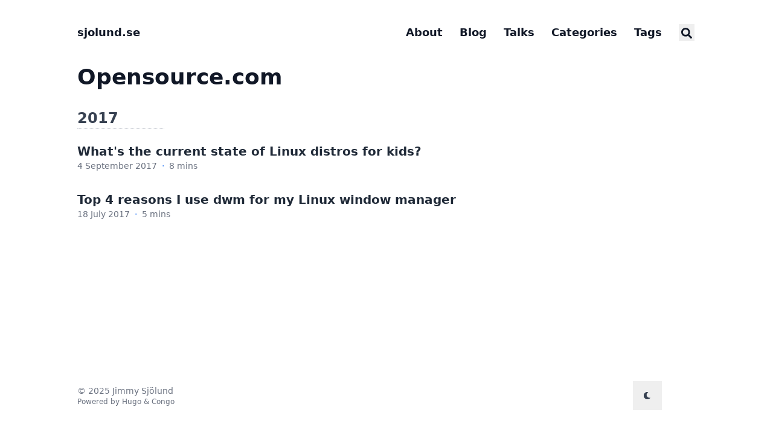

--- FILE ---
content_type: text/html; charset=utf-8
request_url: https://sjolund.se/categories/opensource.com/
body_size: 15952
content:







<!doctype html>
<html
  lang="en"
  dir="ltr"
  class="scroll-smooth"
  data-default-appearance="light"
  data-auto-appearance="true"
><head>
  <meta charset="utf-8" />
  <meta name="viewport" content="width=device-width, initial-scale=1.0" />
  <meta name="theme-color" content="#FFFFFF" />
  
  <title>Opensource.com &middot; sjolund.se</title>
    <meta name="title" content="Opensource.com &middot; sjolund.se" />
  
  
  
  
  
  <script
    type="text/javascript"
    src="/js/appearance.min.8a082f81b27f3cb2ee528df0b0bdc39787034cf2cc34d4669fbc9977c929023c.js"
    integrity="sha256-iggvgbJ/PLLuUo3wsL3Dl4cDTPLMNNRmn7yZd8kpAjw="
  ></script>
  
  
  
  
  
  
  
    
  
  
  <link
    type="text/css"
    rel="stylesheet"
    href="/css/main.bundle.min.85ca659cbb27574cb8279a4fe9b4af765d095fd8167488e7d3d990d158c1cae4.css"
    integrity="sha256-hcplnLsnV0y4J5pP6bSvdl0JX9gWdIjn09mQ0VjByuQ="
  />
  
    
    
    
  
  
  
  
  
  
    
    <script
      defer
      type="text/javascript"
      id="script-bundle"
      src="/js/main.bundle.min.854aac38955e21fd96852fd53f38f17faebe9851481a6a0b97e1c67cee74b2da.js"
      integrity="sha256-hUqsOJVeIf2WhS/VPzjxf66&#43;mFFIGmoLl&#43;HGfO50sto="
      data-copy="Copy"
      data-copied="Copied"
    ></script>
  
  
  <meta
    name="description"
    content="
      
        
      
    "
  />
  
  
  
  <link rel="canonical" href="https://sjolund.se/categories/opensource.com/" />
  <link rel="alternate" type="application/rss+xml" href="/categories/opensource.com/index.xml" title="sjolund.se" />
  
  
    <link rel="apple-touch-icon" sizes="180x180" href="/apple-touch-icon.png" />
    <link rel="icon" type="image/png" sizes="32x32" href="/favicon-32x32.png" />
    <link rel="icon" type="image/png" sizes="16x16" href="/favicon-16x16.png" />
    <link rel="manifest" href="/site.webmanifest" />
  
  
  
  
  
  
  
  
  <meta property="og:url" content="https://sjolund.se/categories/opensource.com/">
  <meta property="og:site_name" content="sjolund.se">
  <meta property="og:title" content="Opensource.com">
  <meta property="og:locale" content="en">
  <meta property="og:type" content="website">

  
  <meta name="twitter:card" content="summary">
  <meta name="twitter:title" content="Opensource.com">

  
  

  
  <meta name="author" content="Jimmy Sjölund" />
  
    
      <link href="mailto:jimmy@sjolund.se" rel="me" />
    
      <link href="https://github.com/jimmysjolund" rel="me" />
    
      <link href="https://gitlab.com/jimmysjolund" rel="me" />
    
      <link href="https://mastodon.social/@jimmysjolund" rel="me" />
    
  
  
  







  
  
  
  
  
  


  
  
</head>
<body
    class="m-auto flex h-screen max-w-7xl flex-col bg-neutral px-6 text-lg leading-7 text-neutral-900 dark:bg-neutral-800 dark:text-neutral sm:px-14 md:px-24 lg:px-32"
  >
    <div id="the-top" class="absolute flex self-center">
      <a
        class="-translate-y-8 rounded-b-lg bg-primary-200 px-3 py-1 text-sm focus:translate-y-0 dark:bg-neutral-600"
        href="#main-content"
        ><span class="pe-2 font-bold text-primary-600 dark:text-primary-400">&darr;</span
        >Skip to main content</a
      >
    </div>
    
    
      <header class="py-6 font-semibold text-neutral-900 dark:text-neutral sm:py-10 print:hidden">
  <nav class="flex items-start justify-between sm:items-center">
    
    <div class="flex flex-row items-center">
      
  <a
    class="decoration-primary-500 hover:underline hover:decoration-2 hover:underline-offset-2"
    rel="me"
    href="/"
    >sjolund.se</a
  >

    </div>
    
    
      <ul class="flex list-none flex-col text-end sm:flex-row">
        
          
            
            <li class="group mb-1 sm:mb-0 sm:me-7 sm:last:me-0.5">
              
                <a
                  href="/about/"
                  title="About"
                  
                  ><span
                      class="decoration-primary-500 group-hover:underline group-hover:decoration-2 group-hover:underline-offset-2"
                      >About</span
                    >
                  </a
                >
              
            </li>
          
            
            <li class="group mb-1 sm:mb-0 sm:me-7 sm:last:me-0.5">
              
                <a
                  href="/posts/"
                  title="Posts"
                  
                  ><span
                      class="decoration-primary-500 group-hover:underline group-hover:decoration-2 group-hover:underline-offset-2"
                      >Blog</span
                    >
                  </a
                >
              
            </li>
          
            
            <li class="group mb-1 sm:mb-0 sm:me-7 sm:last:me-0.5">
              
                <a
                  href="/talks/"
                  title="Talks"
                  
                  ><span
                      class="decoration-primary-500 group-hover:underline group-hover:decoration-2 group-hover:underline-offset-2"
                      >Talks</span
                    >
                  </a
                >
              
            </li>
          
            
            <li class="group mb-1 sm:mb-0 sm:me-7 sm:last:me-0.5">
              
                <a
                  href="/categories/"
                  title="Categories"
                  
                  ><span
                      class="decoration-primary-500 group-hover:underline group-hover:decoration-2 group-hover:underline-offset-2"
                      >Categories</span
                    >
                  </a
                >
              
            </li>
          
            
            <li class="group mb-1 sm:mb-0 sm:me-7 sm:last:me-0.5">
              
                <a
                  href="/tags/"
                  title="Tags"
                  
                  ><span
                      class="decoration-primary-500 group-hover:underline group-hover:decoration-2 group-hover:underline-offset-2"
                      >Tags</span
                    >
                  </a
                >
              
            </li>
          
            
            <li class="group mb-1 sm:mb-0 sm:me-7 sm:last:me-0.5">
              
                
                
                  <button
                    id="search-button-1"
                    title="Search (/)"
                  >
                    
                      <span
                        class="group-dark:hover:text-primary-400 transition-colors group-hover:text-primary-600"
                      ><span class="icon relative inline-block px-1 align-text-bottom"><svg aria-hidden="true" focusable="false" data-prefix="fas" data-icon="search" class="svg-inline--fa fa-search fa-w-16" role="img" xmlns="http://www.w3.org/2000/svg" viewBox="0 0 512 512"><path fill="currentColor" d="M505 442.7L405.3 343c-4.5-4.5-10.6-7-17-7H372c27.6-35.3 44-79.7 44-128C416 93.1 322.9 0 208 0S0 93.1 0 208s93.1 208 208 208c48.3 0 92.7-16.4 128-44v16.3c0 6.4 2.5 12.5 7 17l99.7 99.7c9.4 9.4 24.6 9.4 33.9 0l28.3-28.3c9.4-9.4 9.4-24.6.1-34zM208 336c-70.7 0-128-57.2-128-128 0-70.7 57.2-128 128-128 70.7 0 128 57.2 128 128 0 70.7-57.2 128-128 128z"/></svg>
</span></span><span
                        class="decoration-primary-500 group-hover:underline group-hover:decoration-2 group-hover:underline-offset-2"
                        ></span
                      >
                    
                  </button>
                
              
            </li>
          
          
        
      </ul>
    
  </nav>
</header>

    
    <div class="relative flex grow flex-col">
      <main id="main-content" class="grow">
        
  <header>
    
    <h1 class="mt-0 text-4xl font-extrabold text-neutral-900 dark:text-neutral">Opensource.com</h1>
  </header>
  
  <section>
    
      <section>
        
          
            <h2 class="mt-12 text-2xl font-bold text-neutral-700 first:mt-8 dark:text-neutral-300">
              2017
            </h2>
            <hr class="w-36 border-dotted border-neutral-400" />
            
              <article class="mt-6 flex max-w-prose flex-row">
  <div>
    <h3 class="flex items-center text-xl font-semibold">
      
        <a
          class="text-neutral-800 decoration-primary-500 hover:underline hover:underline-offset-2 dark:text-neutral"
          href="/posts/linux-for-kids/"
          >What's the current state of Linux distros for kids?</a
        >
      
      
      
    </h3>
    <div class="text-sm text-neutral-500 dark:text-neutral-400">
      







  

  
  
    
  

  

  

  
    
  

  


  <div class="flex flex-row flex-wrap items-center">
    
    
      <time datetime="2017-09-04 00:00:00 &#43;0000 UTC">4 September 2017</time><span class="px-2 text-primary-500">&middot;</span><span title="Reading time">8 mins</span>
    

    
    
  </div>

  
  


    </div>
    
      <div class="prose py-1 dark:prose-invert">
        
      </div>
    
  </div>
</article>

            
              <article class="mt-6 flex max-w-prose flex-row">
  <div>
    <h3 class="flex items-center text-xl font-semibold">
      
        <a
          class="text-neutral-800 decoration-primary-500 hover:underline hover:underline-offset-2 dark:text-neutral"
          href="/posts/4-reasons-dwm/"
          >Top 4 reasons I use dwm for my Linux window manager</a
        >
      
      
      
    </h3>
    <div class="text-sm text-neutral-500 dark:text-neutral-400">
      







  

  
  
    
  

  

  

  
    
  

  


  <div class="flex flex-row flex-wrap items-center">
    
    
      <time datetime="2017-07-18 00:00:00 &#43;0000 UTC">18 July 2017</time><span class="px-2 text-primary-500">&middot;</span><span title="Reading time">5 mins</span>
    

    
    
  </div>

  
  


    </div>
    
      <div class="prose py-1 dark:prose-invert">
        
      </div>
    
  </div>
</article>

            
          
        
      </section>
      

    
  </section>

      </main>
      
        <div
          class="pointer-events-none absolute bottom-0 end-0 top-[100vh] w-12"
          id="to-top"
          hidden="true"
        >
          <a
            href="#the-top"
            class="pointer-events-auto sticky top-[calc(100vh-5.5rem)] flex h-12 w-12 items-center justify-center rounded-full bg-neutral/50 text-xl text-neutral-700 backdrop-blur hover:text-primary-600 dark:bg-neutral-800/50 dark:text-neutral dark:hover:text-primary-400"
            aria-label="Scroll to top"
            title="Scroll to top"
          >
            &uarr;
          </a>
        </div>
      <footer class="py-10 print:hidden">
  
  
  <div class="flex items-center justify-between">
    <div>
      
      
        <p class="text-sm text-neutral-500 dark:text-neutral-400">
            &copy;
            2025
            Jimmy Sjölund
        </p>
      
      
      
        <p class="text-xs text-neutral-500 dark:text-neutral-400">
          
          
          Powered by <a class="hover:underline hover:decoration-primary-400 hover:text-primary-500"
            href="https://gohugo.io/" target="_blank" rel="noopener noreferrer">Hugo</a> &amp; <a class="hover:underline hover:decoration-primary-400 hover:text-primary-500" href="https://github.com/jpanther/congo" target="_blank" rel="noopener noreferrer">Congo</a>
        </p>
      
    </div>
    <div class="flex flex-row items-center">
      
      
      
      
        <div
          class="me-14 cursor-pointer text-sm text-neutral-700 hover:text-primary-600 dark:text-neutral dark:hover:text-primary-400"
        >
          <button id="appearance-switcher-0" type="button" aria-label="appearance switcher">
            <div
              class="flex h-12 w-12 items-center justify-center dark:hidden"
              title="Switch to dark appearance"
            >
              <span class="icon relative inline-block px-1 align-text-bottom"><svg xmlns="http://www.w3.org/2000/svg" viewBox="0 0 512 512"><path fill="currentColor" d="M32 256c0-123.8 100.3-224 223.8-224c11.36 0 29.7 1.668 40.9 3.746c9.616 1.777 11.75 14.63 3.279 19.44C245 86.5 211.2 144.6 211.2 207.8c0 109.7 99.71 193 208.3 172.3c9.561-1.805 16.28 9.324 10.11 16.95C387.9 448.6 324.8 480 255.8 480C132.1 480 32 379.6 32 256z"/></svg>
</span>
            </div>
            <div
              class="hidden h-12 w-12 items-center justify-center dark:flex"
              title="Switch to light appearance"
            >
              <span class="icon relative inline-block px-1 align-text-bottom"><svg xmlns="http://www.w3.org/2000/svg" viewBox="0 0 512 512"><path fill="currentColor" d="M256 159.1c-53.02 0-95.1 42.98-95.1 95.1S202.1 351.1 256 351.1s95.1-42.98 95.1-95.1S309 159.1 256 159.1zM509.3 347L446.1 255.1l63.15-91.01c6.332-9.125 1.104-21.74-9.826-23.72l-109-19.7l-19.7-109c-1.975-10.93-14.59-16.16-23.72-9.824L256 65.89L164.1 2.736c-9.125-6.332-21.74-1.107-23.72 9.824L121.6 121.6L12.56 141.3C1.633 143.2-3.596 155.9 2.736 164.1L65.89 256l-63.15 91.01c-6.332 9.125-1.105 21.74 9.824 23.72l109 19.7l19.7 109c1.975 10.93 14.59 16.16 23.72 9.824L256 446.1l91.01 63.15c9.127 6.334 21.75 1.107 23.72-9.822l19.7-109l109-19.7C510.4 368.8 515.6 356.1 509.3 347zM256 383.1c-70.69 0-127.1-57.31-127.1-127.1c0-70.69 57.31-127.1 127.1-127.1s127.1 57.3 127.1 127.1C383.1 326.7 326.7 383.1 256 383.1z"/></svg>
</span>
            </div>
          </button>
        </div>
      
    </div>
  </div>
  
  
</footer>
<div
  id="search-wrapper"
  class="invisible fixed inset-0 z-50 flex h-screen w-screen cursor-default flex-col bg-neutral-500/50 p-4 backdrop-blur-sm dark:bg-neutral-900/50 sm:p-6 md:p-[10vh] lg:p-[12vh]"
  data-url="https://sjolund.se/"
>
  <div
    id="search-modal"
    class="top-20 mx-auto flex min-h-0 w-full max-w-3xl flex-col rounded-md border border-neutral-200 bg-neutral shadow-lg dark:border-neutral-700 dark:bg-neutral-800"
  >
    <header class="relative z-10 flex flex-none items-center justify-between px-2">
      <form class="flex min-w-0 flex-auto items-center">
        <div class="flex h-8 w-8 items-center justify-center text-neutral-400">
          <span class="icon relative inline-block px-1 align-text-bottom"><svg aria-hidden="true" focusable="false" data-prefix="fas" data-icon="search" class="svg-inline--fa fa-search fa-w-16" role="img" xmlns="http://www.w3.org/2000/svg" viewBox="0 0 512 512"><path fill="currentColor" d="M505 442.7L405.3 343c-4.5-4.5-10.6-7-17-7H372c27.6-35.3 44-79.7 44-128C416 93.1 322.9 0 208 0S0 93.1 0 208s93.1 208 208 208c48.3 0 92.7-16.4 128-44v16.3c0 6.4 2.5 12.5 7 17l99.7 99.7c9.4 9.4 24.6 9.4 33.9 0l28.3-28.3c9.4-9.4 9.4-24.6.1-34zM208 336c-70.7 0-128-57.2-128-128 0-70.7 57.2-128 128-128 70.7 0 128 57.2 128 128 0 70.7-57.2 128-128 128z"/></svg>
</span>
        </div>
        <input
          type="search"
          id="search-query"
          class="mx-1 flex h-12 flex-auto appearance-none bg-transparent focus:outline-dotted focus:outline-2 focus:outline-transparent"
          placeholder="Search"
          tabindex="0"
        />
      </form>
      <button
        id="close-search-button"
        class="flex h-8 w-8 items-center justify-center text-neutral-700 hover:text-primary-600 dark:text-neutral dark:hover:text-primary-400"
        title="Close (Esc)"
      >
        <span class="icon relative inline-block px-1 align-text-bottom"><svg xmlns="http://www.w3.org/2000/svg" viewBox="0 0 320 512"><path fill="currentColor" d="M310.6 361.4c12.5 12.5 12.5 32.75 0 45.25C304.4 412.9 296.2 416 288 416s-16.38-3.125-22.62-9.375L160 301.3L54.63 406.6C48.38 412.9 40.19 416 32 416S15.63 412.9 9.375 406.6c-12.5-12.5-12.5-32.75 0-45.25l105.4-105.4L9.375 150.6c-12.5-12.5-12.5-32.75 0-45.25s32.75-12.5 45.25 0L160 210.8l105.4-105.4c12.5-12.5 32.75-12.5 45.25 0s12.5 32.75 0 45.25l-105.4 105.4L310.6 361.4z"/></svg>
</span>
      </button>
    </header>
    <section class="flex-auto overflow-auto px-2">
      <ul id="search-results">
        
      </ul>
    </section>
  </div>
</div>

    </div>
  </body>
</html>


--- FILE ---
content_type: application/javascript
request_url: https://sjolund.se/js/main.bundle.min.854aac38955e21fd96852fd53f38f17faebe9851481a6a0b97e1c67cee74b2da.js
body_size: 28992
content:
e=this,t=function(){"use strict";function R(e,t){var n,s=Object.keys(e);return Object.getOwnPropertySymbols&&(n=Object.getOwnPropertySymbols(e),t&&(n=n.filter(function(t){return Object.getOwnPropertyDescriptor(e,t).enumerable})),s.push.apply(s,n)),s}function h(e){for(var t,n=1;n<arguments.length;n++)t=null!=arguments[n]?arguments[n]:{},n%2?R(Object(t),!0).forEach(function(n){x(e,n,t[n])}):Object.getOwnPropertyDescriptors?Object.defineProperties(e,Object.getOwnPropertyDescriptors(t)):R(Object(t)).forEach(function(n){Object.defineProperty(e,n,Object.getOwnPropertyDescriptor(t,n))});return e}function k(e){return k="function"==typeof Symbol&&"symbol"==typeof Symbol.iterator?function(e){return typeof e}:function(e){return e&&"function"==typeof Symbol&&e.constructor===Symbol&&e!==Symbol.prototype?"symbol":typeof e},k(e)}function t(e,t){if(!(e instanceof t))throw new TypeError("Cannot call a class as a function")}function F(e,t){for(var n,s=0;s<t.length;s++)n=t[s],n.enumerable=n.enumerable||!1,n.configurable=!0,"value"in n&&(n.writable=!0),Object.defineProperty(e,N(n.key),n)}function n(e,t,n){return t&&F(e.prototype,t),n&&F(e,n),Object.defineProperty(e,"prototype",{writable:!1}),e}function x(e,t,n){return(t=N(t))in e?Object.defineProperty(e,t,{value:n,enumerable:!0,configurable:!0,writable:!0}):e[t]=n,e}function r(e,t){if("function"!=typeof t&&null!==t)throw new TypeError("Super expression must either be null or a function");e.prototype=Object.create(t&&t.prototype,{constructor:{value:e,writable:!0,configurable:!0}}),Object.defineProperty(e,"prototype",{writable:!1}),t&&v(e,t)}function g(e){return g=Object.setPrototypeOf?Object.getPrototypeOf.bind():function(e){return e.__proto__||Object.getPrototypeOf(e)},g(e)}function v(e,t){return v=Object.setPrototypeOf?Object.setPrototypeOf.bind():function(e,t){return e.__proto__=t,e},v(e,t)}function de(e,t){if(t&&("object"==typeof t||"function"==typeof t))return t;if(void 0!==t)throw new TypeError("Derived constructors may only return object or undefined");return function(e){if(void 0===e)throw new ReferenceError("this hasn't been initialised - super() hasn't been called");return e}(e)}function l(e){var t=function(){if("undefined"==typeof Reflect||!Reflect.construct)return!1;if(Reflect.construct.sham)return!1;if("function"==typeof Proxy)return!0;try{return Boolean.prototype.valueOf.call(Reflect.construct(Boolean,[],function(){})),!0}catch{return!1}}();return function(){var n,o,s=g(e);return t?(o=g(this).constructor,n=Reflect.construct(s,arguments,o)):n=s.apply(this,arguments),de(this,n)}}function d(e){return function(e){if(Array.isArray(e))return C(e)}(e)||function(e){if("undefined"!=typeof Symbol&&null!=e[Symbol.iterator]||null!=e["@@iterator"])return Array.from(e)}(e)||function(e,t){if(e){if("string"==typeof e)return C(e,t);var n=Object.prototype.toString.call(e).slice(8,-1);return"Object"===n&&e.constructor&&(n=e.constructor.name),"Map"===n||"Set"===n?Array.from(e):"Arguments"===n||/^(?:Ui|I)nt(?:8|16|32)(?:Clamped)?Array$/.test(n)?C(e,t):void 0}}(e)||function(){throw new TypeError(`Invalid attempt to spread non-iterable instance.
In order to be iterable, non-array objects must have a [Symbol.iterator]() method.`)}()}function C(e,t){(t==null||t>e.length)&&(t=e.length);for(var n=0,s=new Array(t);n<t;n++)s[n]=e[n];return s}function N(e){var t=function(e,t){if("object"!=typeof e||null===e)return e;var n,s=e[Symbol.toPrimitive];if(void 0!==s){if(n=s.call(e,t||"default"),"object"!=typeof n)return n;throw new TypeError("@@toPrimitive must return a primitive value.")}return("string"===t?String:Number)(e)}(e,"string");return"symbol"==typeof t?t:String(t)}function i(e){return Array.isArray?Array.isArray(e):"[object Array]"===P(e)}A=1/0;function oe(e){return e==null?"":function(e){if("string"==typeof e)return e;var t=e+"";return"0"==t&&1/e==-A?"-0":t}(e)}function o(e){return"string"==typeof e}function $(e){return"number"==typeof e}function J(e){return!0===e||!1===e||function(e){return B(e)&&null!==e}(e)&&"[object Boolean]"==P(e)}function B(e){return"object"===k(e)}function s(e){return e!=null}function O(e){return!e.trim().length}function P(e){return e==null?void 0===e?"[object Undefined]":"[object Null]":Object.prototype.toString.call(e)}var ie=function(e){return"Missing ".concat(e," property in key")},ae=function(e){return"Property 'weight' in key '".concat(e,"' must be a positive integer")},z=Object.prototype.hasOwnProperty,pe=function(){function e(n){var s,o=this;t(this,e),this._keys=[],this._keyMap={},s=0,n.forEach(function(e){var t=H(e);o._keys.push(t),o._keyMap[t.id]=t,s+=t.weight}),this._keys.forEach(function(e){e.weight/=s})}return n(e,[{key:"get",value:function(e){return this._keyMap[e]}},{key:"keys",value:function(){return this._keys}},{key:"toJSON",value:function(){return JSON.stringify(this._keys)}}]),e}();function H(e){var t,n=null,s=null,a=null,r=1,c=null;if(o(e)||i(e))a=e,n=M(e),s=_(e);else{if(!z.call(e,"name"))throw new Error(ie("name"));if(t=e.name,a=t,z.call(e,"weight")&&(r=e.weight)<=0)throw new Error(ae(t));n=M(t),s=_(t),c=e.getFn}return{path:n,id:s,weight:r,src:a,getFn:c}}function M(e){return i(e)?e:e.split(".")}function _(e){return i(e)?e.join("."):e}var ue={useExtendedSearch:!1,getFn:function(e,t){var n=[],a=!1;return function e(t,r,c){if(s(t))if(r[c]){if(l=t[r[c]],!s(l))return;if(c===r.length-1&&(o(l)||$(l)||J(l)))n.push(oe(l));else if(i(l)){a=!0;for(var l,d=0,u=l.length;d<u;d+=1)e(l[d],r,c+1)}else r.length&&e(l,r,c+1)}else n.push(t)}(e,o(t)?t.split("."):t,0),a?n:n[0]},ignoreLocation:!1,ignoreFieldNorm:!1,fieldNormWeight:1},e=h(h(h(h({},{isCaseSensitive:!1,ignoreDiacritics:!1,includeScore:!1,keys:[],shouldSort:!0,sortFn:function(e,t){return e.score===t.score?e.idx<t.idx?-1:1:e.score<t.score?-1:1}}),{includeMatches:!1,findAllMatches:!1,minMatchCharLength:1}),{location:0,threshold:.6,distance:100}),ue),ce=/[^ ]+/g,E=function(){function a(){var n=arguments.length>0&&void 0!==arguments[0]?arguments[0]:{},s=n.getFn,i=void 0===s?e.getFn:s,o=n.fieldNormWeight,r=void 0===o?e.fieldNormWeight:o;t(this,a),this.norm=function(){var n=arguments.length>0&&void 0!==arguments[0]?arguments[0]:1,s=arguments.length>1&&void 0!==arguments[1]?arguments[1]:3,e=new Map,t=Math.pow(10,s);return{get:function(s){if(o=s.match(ce).length,e.has(o))return e.get(o);var o,a=1/Math.pow(o,.5*n),i=parseFloat(Math.round(a*t)/t);return e.set(o,i),i},clear:function(){e.clear()}}}(r,3),this.getFn=i,this.isCreated=!1,this.setIndexRecords()}return n(a,[{key:"setSources",value:function(){var e=arguments.length>0&&void 0!==arguments[0]?arguments[0]:[];this.docs=e}},{key:"setIndexRecords",value:function(){var e=arguments.length>0&&void 0!==arguments[0]?arguments[0]:[];this.records=e}},{key:"setKeys",value:function(){var t=this,e=arguments.length>0&&void 0!==arguments[0]?arguments[0]:[];this.keys=e,this._keysMap={},e.forEach(function(e,n){t._keysMap[e.id]=n})}},{key:"create",value:function(){var e=this;!this.isCreated&&this.docs.length&&(this.isCreated=!0,o(this.docs[0])?this.docs.forEach(function(t,n){e._addString(t,n)}):this.docs.forEach(function(t,n){e._addObject(t,n)}),this.norm.clear())}},{key:"add",value:function(e){var t=this.size();o(e)?this._addString(e,t):this._addObject(e,t)}},{key:"removeAt",value:function(e){this.records.splice(e,1);for(var t=e,n=this.size();t<n;t+=1)this.records[t].i-=1}},{key:"getValueForItemAtKeyId",value:function(e,t){return e[this._keysMap[t]]}},{key:"size",value:function(){return this.records.length}},{key:"_addString",value:function(e,t){if(s(e)&&!O(e)){var n={v:e,i:t,n:this.norm.get(e)};this.records.push(n)}}},{key:"_addObject",value:function(e,t){var n=this,a={i:t,$:{}};this.keys.forEach(function(t,r){if(c=t.getFn?t.getFn(e):n.getFn(e,t.path),s(c))if(i(c)){for(u=[],d=[{nestedArrIndex:-1,value:c}];d.length;){var c,d,u,m,f,h=d.pop(),p=h.nestedArrIndex,l=h.value;s(l)&&(o(l)&&!O(l)?(m={v:l,i:p,n:n.norm.get(l)},u.push(m)):i(l)&&l.forEach(function(e,t){d.push({nestedArrIndex:t,value:e})}))}a.$[r]=u}else o(c)&&!O(c)&&(f={v:c,n:n.norm.get(c)},a.$[r]=f)}),this.records.push(a)}},{key:"toJSON",value:function(){return{keys:this.keys,records:this.records}}}]),a}();function L(t,n){var o=arguments.length>2&&void 0!==arguments[2]?arguments[2]:{},i=o.getFn,r=void 0===i?e.getFn:i,a=o.fieldNormWeight,c=void 0===a?e.fieldNormWeight:a,s=new E({getFn:r,fieldNormWeight:c});return s.setKeys(t.map(H)),s.setSources(n),s.create(),s}function p(t){var s,n=arguments.length>1&&void 0!==arguments[1]?arguments[1]:{},d=n.errors,f=void 0===d?0:d,l=n.currentLocation,u=void 0===l?0:l,a=n.expectedLocation,h=void 0===a?0:a,r=n.distance,c=void 0===r?e.distance:r,i=n.ignoreLocation,m=void 0===i?e.ignoreLocation:i,o=f/t.length;return m?o:(s=Math.abs(h-u),c?o+s/c:s?1:o)}a=32;function K(t,n,s){var o,r,f,v,b,_,E,M,P,c=arguments.length>3&&void 0!==arguments[3]?arguments[3]:{},B=c.location,V=void 0===B?e.location:B,R=c.distance,C=void 0===R?e.distance:R,N=c.threshold,U=void 0===N?e.threshold:N,F=c.findAllMatches,$=void 0===F?e.findAllMatches:F,D=c.minMatchCharLength,z=void 0===D?e.minMatchCharLength:D,I=c.includeMatches,H=void 0===I?e.includeMatches:I,L=c.ignoreLocation,j=void 0===L?e.ignoreLocation:L;if(n.length>a)throw new Error("Pattern length exceeds max of ".concat(a,"."));for(var y,d=n.length,g=t.length,i=Math.max(0,Math.min(V,g)),m=U,h=i,x=z>1||H,S=x?Array(g):[];(y=t.indexOf(n,h))>-1;)if(P=p(n,{currentLocation:y,expectedLocation:i,distance:C,ignoreLocation:j}),m=Math.min(P,m),h=y+d,x)for(b=0;b<d;)S[y+b]=1,b+=1;for(var h=-1,w=[],A=1,O=d+g,W=1<<d-1,l=0;l<d;l+=1){for(f=0,r=O;f<r;)p(n,{errors:l,currentLocation:i+r,expectedLocation:i,distance:C,ignoreLocation:j})<=m?f=r:O=r,r=Math.floor((O-f)/2+f);var O=r,T=Math.max(1,i-r+1),k=$?g:Math.min(i+r,g)+d,u=Array(k+2);u[k+1]=(1<<l)-1;for(o=k;o>=T;o-=1)if(v=o-1,E=s[t.charAt(v)],x&&(S[v]=+!!E),u[o]=(u[o+1]<<1|1)&E,l&&(u[o]|=(w[o+1]|w[o])<<1|1|w[o+1]),u[o]&W&&(A=p(n,{errors:l,currentLocation:v,expectedLocation:i,distance:C,ignoreLocation:j}))<=m){if(m=A,(h=v)<=i)break;T=Math.max(1,2*i-h)}if(p(n,{errors:l+1,currentLocation:i,expectedLocation:i,distance:C,ignoreLocation:j})>m)break;w=u}return _={isMatch:h>=0,score:Math.max(.001,A)},x&&(M=function(){for(var i,s=arguments.length>0&&void 0!==arguments[0]?arguments[0]:[],a=arguments.length>1&&void 0!==arguments[1]?arguments[1]:e.minMatchCharLength,o=[],t=-1,r=-1,n=0,c=s.length;n<c;n+=1)i=s[n],i&&-1===t?t=n:i||-1===t||((r=n-1)-t+1>=a&&o.push([t,r]),t=-1);return s[n-1]&&n-t>=a&&o.push([t,n-1]),o}(S,z),M.length?H&&(_.indices=M):_.isMatch=!1),_}function ee(e){for(var s,n={},t=0,o=e.length;t<o;t+=1)s=e.charAt(t),n[s]=(n[s]||0)|1<<o-t-1;return n}var m=String.prototype.normalize?function(e){return e.normalize("NFD").replace(/[\u0300-\u036F\u0483-\u0489\u0591-\u05BD\u05BF\u05C1\u05C2\u05C4\u05C5\u05C7\u0610-\u061A\u064B-\u065F\u0670\u06D6-\u06DC\u06DF-\u06E4\u06E7\u06E8\u06EA-\u06ED\u0711\u0730-\u074A\u07A6-\u07B0\u07EB-\u07F3\u07FD\u0816-\u0819\u081B-\u0823\u0825-\u0827\u0829-\u082D\u0859-\u085B\u08D3-\u08E1\u08E3-\u0903\u093A-\u093C\u093E-\u094F\u0951-\u0957\u0962\u0963\u0981-\u0983\u09BC\u09BE-\u09C4\u09C7\u09C8\u09CB-\u09CD\u09D7\u09E2\u09E3\u09FE\u0A01-\u0A03\u0A3C\u0A3E-\u0A42\u0A47\u0A48\u0A4B-\u0A4D\u0A51\u0A70\u0A71\u0A75\u0A81-\u0A83\u0ABC\u0ABE-\u0AC5\u0AC7-\u0AC9\u0ACB-\u0ACD\u0AE2\u0AE3\u0AFA-\u0AFF\u0B01-\u0B03\u0B3C\u0B3E-\u0B44\u0B47\u0B48\u0B4B-\u0B4D\u0B56\u0B57\u0B62\u0B63\u0B82\u0BBE-\u0BC2\u0BC6-\u0BC8\u0BCA-\u0BCD\u0BD7\u0C00-\u0C04\u0C3E-\u0C44\u0C46-\u0C48\u0C4A-\u0C4D\u0C55\u0C56\u0C62\u0C63\u0C81-\u0C83\u0CBC\u0CBE-\u0CC4\u0CC6-\u0CC8\u0CCA-\u0CCD\u0CD5\u0CD6\u0CE2\u0CE3\u0D00-\u0D03\u0D3B\u0D3C\u0D3E-\u0D44\u0D46-\u0D48\u0D4A-\u0D4D\u0D57\u0D62\u0D63\u0D82\u0D83\u0DCA\u0DCF-\u0DD4\u0DD6\u0DD8-\u0DDF\u0DF2\u0DF3\u0E31\u0E34-\u0E3A\u0E47-\u0E4E\u0EB1\u0EB4-\u0EB9\u0EBB\u0EBC\u0EC8-\u0ECD\u0F18\u0F19\u0F35\u0F37\u0F39\u0F3E\u0F3F\u0F71-\u0F84\u0F86\u0F87\u0F8D-\u0F97\u0F99-\u0FBC\u0FC6\u102B-\u103E\u1056-\u1059\u105E-\u1060\u1062-\u1064\u1067-\u106D\u1071-\u1074\u1082-\u108D\u108F\u109A-\u109D\u135D-\u135F\u1712-\u1714\u1732-\u1734\u1752\u1753\u1772\u1773\u17B4-\u17D3\u17DD\u180B-\u180D\u1885\u1886\u18A9\u1920-\u192B\u1930-\u193B\u1A17-\u1A1B\u1A55-\u1A5E\u1A60-\u1A7C\u1A7F\u1AB0-\u1ABE\u1B00-\u1B04\u1B34-\u1B44\u1B6B-\u1B73\u1B80-\u1B82\u1BA1-\u1BAD\u1BE6-\u1BF3\u1C24-\u1C37\u1CD0-\u1CD2\u1CD4-\u1CE8\u1CED\u1CF2-\u1CF4\u1CF7-\u1CF9\u1DC0-\u1DF9\u1DFB-\u1DFF\u20D0-\u20F0\u2CEF-\u2CF1\u2D7F\u2DE0-\u2DFF\u302A-\u302F\u3099\u309A\uA66F-\uA672\uA674-\uA67D\uA69E\uA69F\uA6F0\uA6F1\uA802\uA806\uA80B\uA823-\uA827\uA880\uA881\uA8B4-\uA8C5\uA8E0-\uA8F1\uA8FF\uA926-\uA92D\uA947-\uA953\uA980-\uA983\uA9B3-\uA9C0\uA9E5\uAA29-\uAA36\uAA43\uAA4C\uAA4D\uAA7B-\uAA7D\uAAB0\uAAB2-\uAAB4\uAAB7\uAAB8\uAABE\uAABF\uAAC1\uAAEB-\uAAEF\uAAF5\uAAF6\uABE3-\uABEA\uABEC\uABED\uFB1E\uFE00-\uFE0F\uFE20-\uFE2F]/g,"")}:function(e){return e},V=function(){function s(n){var i,r,l,x=this,o=arguments.length>1&&void 0!==arguments[1]?arguments[1]:{},h=o.location,A=void 0===h?e.location:h,u=o.threshold,E=void 0===u?e.threshold:u,v=o.distance,F=void 0===v?e.distance:v,f=o.includeMatches,S=void 0===f?e.includeMatches:f,g=o.findAllMatches,k=void 0===g?e.findAllMatches:g,d=o.minMatchCharLength,O=void 0===d?e.minMatchCharLength:d,y=o.isCaseSensitive,_=void 0===y?e.isCaseSensitive:y,w=o.ignoreDiacritics,j=void 0===w?e.ignoreDiacritics:w,b=o.ignoreLocation,C=void 0===b?e.ignoreLocation:b;if(t(this,s),this.options={location:A,threshold:E,distance:F,includeMatches:S,findAllMatches:k,minMatchCharLength:O,isCaseSensitive:_,ignoreDiacritics:j,ignoreLocation:C},n=_?n:n.toLowerCase(),n=j?m(n):n,this.pattern=n,this.chunks=[],this.pattern.length)if(r=function(e,t){x.chunks.push({pattern:e,alphabet:ee(e),startIndex:t})},i=this.pattern.length,i>a){for(var c=0,p=i%a,M=i-p;c<M;)r(this.pattern.substr(c,a),c),c+=a;p&&(l=i-a,r(this.pattern.substr(l),l))}else r(this.pattern,0)}return n(s,[{key:"searchIn",value:function(e){var o=this.options,v=o.isCaseSensitive,b=o.ignoreDiacritics,r=o.includeMatches;if(e=v?e:e.toLowerCase(),e=b?m(e):e,this.pattern===e)return i={isMatch:!0,score:0},r&&(i.indices=[[0,e.length-1]]),i;var i,a,t=this.options,l=t.location,g=t.distance,p=t.threshold,u=t.findAllMatches,h=t.minMatchCharLength,f=t.ignoreLocation,s=[],c=0,n=!1;return this.chunks.forEach(function(t){var m=t.pattern,v=t.alphabet,b=t.startIndex,o=K(e,m,v,{location:l+b,distance:g,threshold:p,findAllMatches:u,minMatchCharLength:h,includeMatches:r,ignoreLocation:f}),i=o.isMatch,j=o.score,a=o.indices;i&&(n=!0),c+=j,i&&a&&(s=[].concat(d(s),d(a)))}),a={isMatch:n,score:n?c/this.chunks.length:1},n&&r&&(a.indices=s),a}}]),s}(),c=function(){function e(n){t(this,e),this.pattern=n}return n(e,[{key:"search",value:function(){}}],[{key:"isMultiMatch",value:function(e){return W(e,this.multiRegex)}},{key:"isSingleMatch",value:function(e){return W(e,this.singleRegex)}}]),e}();function W(e,t){var n=e.match(t);return n?n[1]:null}var a,u,A,Z=function(e){r(s,e);var o=l(s);function s(e){return t(this,s),o.call(this,e)}return n(s,[{key:"search",value:function(e){var t=e===this.pattern;return{isMatch:t,score:t?0:1,indices:[0,this.pattern.length-1]}}}],[{key:"type",get:function(){return"exact"}},{key:"multiRegex",get:function(){return/^="(.*)"$/}},{key:"singleRegex",get:function(){return/^=(.*)$/}}]),s}(c),Q=function(e){r(s,e);var o=l(s);function s(e){return t(this,s),o.call(this,e)}return n(s,[{key:"search",value:function(e){var t=-1===e.indexOf(this.pattern);return{isMatch:t,score:t?0:1,indices:[0,e.length-1]}}}],[{key:"type",get:function(){return"inverse-exact"}},{key:"multiRegex",get:function(){return/^!"(.*)"$/}},{key:"singleRegex",get:function(){return/^!(.*)$/}}]),s}(c),se=function(e){r(s,e);var o=l(s);function s(e){return t(this,s),o.call(this,e)}return n(s,[{key:"search",value:function(e){var t=e.startsWith(this.pattern);return{isMatch:t,score:t?0:1,indices:[0,this.pattern.length-1]}}}],[{key:"type",get:function(){return"prefix-exact"}},{key:"multiRegex",get:function(){return/^\^"(.*)"$/}},{key:"singleRegex",get:function(){return/^\^(.*)$/}}]),s}(c),Y=function(e){r(s,e);var o=l(s);function s(e){return t(this,s),o.call(this,e)}return n(s,[{key:"search",value:function(e){var t=!e.startsWith(this.pattern);return{isMatch:t,score:t?0:1,indices:[0,e.length-1]}}}],[{key:"type",get:function(){return"inverse-prefix-exact"}},{key:"multiRegex",get:function(){return/^!\^"(.*)"$/}},{key:"singleRegex",get:function(){return/^!\^(.*)$/}}]),s}(c),G=function(e){r(s,e);var o=l(s);function s(e){return t(this,s),o.call(this,e)}return n(s,[{key:"search",value:function(e){var t=e.endsWith(this.pattern);return{isMatch:t,score:t?0:1,indices:[e.length-this.pattern.length,e.length-1]}}}],[{key:"type",get:function(){return"suffix-exact"}},{key:"multiRegex",get:function(){return/^"(.*)"\$$/}},{key:"singleRegex",get:function(){return/^(.*)\$$/}}]),s}(c),X=function(e){r(s,e);var o=l(s);function s(e){return t(this,s),o.call(this,e)}return n(s,[{key:"search",value:function(e){var t=!e.endsWith(this.pattern);return{isMatch:t,score:t?0:1,indices:[0,e.length-1]}}}],[{key:"type",get:function(){return"inverse-suffix-exact"}},{key:"multiRegex",get:function(){return/^!"(.*)"\$$/}},{key:"singleRegex",get:function(){return/^!(.*)\$$/}}]),s}(c),S=function(s){r(o,s);var i=l(o);function o(n){var d,s=arguments.length>1&&void 0!==arguments[1]?arguments[1]:{},r=s.location,O=void 0===r?e.location:r,l=s.threshold,g=void 0===l?e.threshold:l,u=s.distance,_=void 0===u?e.distance:u,m=s.includeMatches,j=void 0===m?e.includeMatches:m,p=s.findAllMatches,v=void 0===p?e.findAllMatches:p,a=s.minMatchCharLength,b=void 0===a?e.minMatchCharLength:a,f=s.isCaseSensitive,y=void 0===f?e.isCaseSensitive:f,h=s.ignoreDiacritics,w=void 0===h?e.ignoreDiacritics:h,c=s.ignoreLocation,x=void 0===c?e.ignoreLocation:c;return t(this,o),(d=i.call(this,n))._bitapSearch=new V(n,{location:O,threshold:g,distance:_,includeMatches:j,findAllMatches:v,minMatchCharLength:b,isCaseSensitive:y,ignoreDiacritics:w,ignoreLocation:x}),d}return n(o,[{key:"search",value:function(e){return this._bitapSearch.searchIn(e)}}],[{key:"type",get:function(){return"fuzzy"}},{key:"multiRegex",get:function(){return/^"(.*)"$/}},{key:"singleRegex",get:function(){return/^(.*)$/}}]),o}(c),U=function(e){r(s,e);var o=l(s);function s(e){return t(this,s),o.call(this,e)}return n(s,[{key:"search",value:function(e){for(var t,o,n=0,s=[],i=this.pattern.length;(t=e.indexOf(this.pattern,n))>-1;)n=t+i,s.push([t,n-1]);return o=!!s.length,{isMatch:o,score:o?0:1,indices:s}}}],[{key:"type",get:function(){return"include"}},{key:"multiRegex",get:function(){return/^'"(.*)"$/}},{key:"singleRegex",get:function(){return/^'(.*)$/}}]),s}(c),j=[Z,U,se,Y,X,G,Q,S],I=j.length,te=/ +(?=(?:[^"]*"[^"]*")*[^"]*$)/,ne=new Set([S.type,U.type]),q=function(){function s(n){var o=arguments.length>1&&void 0!==arguments[1]?arguments[1]:{},a=o.isCaseSensitive,r=void 0===a?e.isCaseSensitive:a,c=o.ignoreDiacritics,l=void 0===c?e.ignoreDiacritics:c,d=o.includeMatches,O=void 0===d?e.includeMatches:d,h=o.minMatchCharLength,v=void 0===h?e.minMatchCharLength:h,f=o.ignoreLocation,_=void 0===f?e.ignoreLocation:f,g=o.findAllMatches,b=void 0===g?e.findAllMatches:g,i=o.location,y=void 0===i?e.location:i,p=o.threshold,w=void 0===p?e.threshold:p,u=o.distance,x=void 0===u?e.distance:u;t(this,s),this.query=null,this.options={isCaseSensitive:r,ignoreDiacritics:l,includeMatches:O,minMatchCharLength:v,findAllMatches:b,ignoreLocation:_,location:y,threshold:w,distance:x},n=r?n:n.toLowerCase(),n=l?m(n):n,this.pattern=n,this.query=function(e){var t=arguments.length>1&&void 0!==arguments[1]?arguments[1]:{};return e.split("|").map(function(e){for(var a,r,c,l,d=e.trim().split(te).filter(function(e){return e&&!!e.trim()}),s=[],o=0,h=d.length;o<h;o+=1){for(var u=d[o],i=!1,n=-1;!i&&++n<I;)a=j[n],r=a.isMultiMatch(u),r&&(s.push(new a(r,t)),i=!0);if(!i)for(n=-1;++n<I;)if(c=j[n],l=c.isSingleMatch(u),l){s.push(new c(l,t));break}}return s})}(this.pattern,this.options)}return n(s,[{key:"searchIn",value:function(e){if(o=this.query,!o)return{isMatch:!1,score:1};var a=this.options,h=a.includeMatches,w=a.isCaseSensitive,b=a.ignoreDiacritics;e=w?e:e.toLowerCase(),e=b?m(e):e;for(var s,o,i,r,f,v,n=0,t=[],c=0,l=0,j=o.length;l<j;l+=1){i=o[l],t.length=0;for(n=0,s=0,f=i.length;s<f;s+=1){var p=i[s],u=p.search(e),y=u.isMatch,g=u.indices,_=u.score;if(!y){c=0,n=0,t.length=0;break}n+=1,c+=_,h&&(v=p.constructor.type,ne.has(v)?t=[].concat(d(t),d(g)):t.push(g))}if(n)return r={isMatch:!0,score:c/n},h&&(r.indices=t),r}return{isMatch:!1,score:1}}}],[{key:"condition",value:function(e,t){return t.useExtendedSearch}}]),s}(),f=[];function w(e,t){for(var s,n=0,o=f.length;n<o;n+=1)if(s=f[n],s.condition(e,t))return new s(e,t);return new V(e,t)}var y="$and",re="$or",D="$path",le="$val",b=function(e){return!!e[y]||!!e[re]},T=function(e){return x({},y,Object.keys(e).map(function(t){return x({},t,e[t])}))};function he(e,t){var n=(arguments.length>2&&void 0!==arguments[2]?arguments[2]:{}).auto,s=void 0===n||n;return b(e)||(e=T(e)),function e(n){var r,c,d,u,a=Object.keys(n),l=function(e){return!!e[D]}(n);if(!l&&a.length>1&&!b(n))return e(T(n));if(function(e){return!i(e)&&B(e)&&!b(e)}(n)){if(r=l?n[D]:a[0],c=l?n[le]:n[r],!o(c))throw new Error(function(e){return"Invalid value for key ".concat(e)}(r));return d={keyId:_(r),pattern:c},s&&(d.searcher=w(c,t)),d}return u={children:[],operator:a[0]},a.forEach(function(t){var s=n[t];i(s)&&s.forEach(function(t){u.children.push(e(t))})}),u}(e)}function me(e,t){var n=e.matches;t.matches=[],s(n)&&n.forEach(function(e){if(s(e.indices)&&e.indices.length){var n={indices:e.indices,value:e.value};e.key&&(n.key=e.key.src),e.idx>-1&&(n.refIndex=e.idx),t.matches.push(n)}})}function fe(e,t){t.score=e.score}return u=function(){function a(n){var s=arguments.length>1&&void 0!==arguments[1]?arguments[1]:{},o=arguments.length>2?arguments[2]:void 0;t(this,a),this.options=h(h({},e),s),this.options.useExtendedSearch,this._keyStore=new pe(this.options.keys),this.setCollection(n,o)}return n(a,[{key:"setCollection",value:function(e,t){if(this._docs=e,t&&!(t instanceof E))throw new Error("Incorrect 'index' type");this._myIndex=t||L(this.options.keys,this._docs,{getFn:this.options.getFn,fieldNormWeight:this.options.fieldNormWeight})}},{key:"add",value:function(e){s(e)&&(this._docs.push(e),this._myIndex.add(e))}},{key:"remove",value:function(){for(var t,o=arguments.length>0&&void 0!==arguments[0]?arguments[0]:function(){return!1},n=[],e=0,s=this._docs.length;e<s;e+=1)t=this._docs[e],o(t,e)&&(this.removeAt(e),e-=1,s-=1,n.push(t));return n}},{key:"removeAt",value:function(e){this._docs.splice(e,1),this._myIndex.removeAt(e)}},{key:"getIndex",value:function(){return this._myIndex}},{key:"search",value:function(t){var a=(arguments.length>1&&void 0!==arguments[1]?arguments[1]:{}).limit,i=void 0===a?-1:a,n=this.options,r=n.includeMatches,c=n.includeScore,l=n.shouldSort,d=n.sortFn,u=n.ignoreFieldNorm,s=o(t)?o(this._docs[0])?this._searchStringList(t):this._searchObjectList(t):this._searchLogical(t);return function(t,n){var s=n.ignoreFieldNorm,o=void 0===s?e.ignoreFieldNorm:s;t.forEach(function(e){var t=1;e.matches.forEach(function(e){var n=e.key,a=e.norm,s=e.score,i=n?n.weight:null;t*=Math.pow(0===s&&i?Number.EPSILON:s,(i||1)*(o?1:a))}),e.score=t})}(s,{ignoreFieldNorm:u}),l&&s.sort(d),$(i)&&i>-1&&(s=s.slice(0,i)),function(t,n){var o=arguments.length>2&&void 0!==arguments[2]?arguments[2]:{},i=o.includeMatches,r=void 0===i?e.includeMatches:i,a=o.includeScore,c=void 0===a?e.includeScore:a,s=[];return r&&s.push(me),c&&s.push(fe),t.map(function(e){var t=e.idx,o={item:n[t],refIndex:t};return s.length&&s.forEach(function(t){t(e,o)}),o})}(s,this._docs,{includeMatches:r,includeScore:c})}},{key:"_searchStringList",value:function(e){var n=w(e,this.options),o=this._myIndex.records,t=[];return o.forEach(function(e){var o=e.v,a=e.i,r=e.n;if(s(o)){var i=n.searchIn(o),c=i.isMatch,l=i.score,d=i.indices;c&&t.push({item:o,idx:a,matches:[{score:l,value:o,norm:r,indices:d}]})}}),t}},{key:"_searchLogical",value:function(e){var n=this,i=he(e,this.options),a=function e(t,s,o){if(!t.children){var c,l=t.keyId,u=t.searcher,i=n._findMatches({key:n._keyStore.get(l),value:n._myIndex.getValueForItemAtKeyId(s,l),searcher:u});return i&&i.length?[{idx:o,item:s,matches:i}]:[]}for(var a=[],r=0,h=t.children.length;r<h;r+=1)if(c=e(t.children[r],s,o),c.length)a.push.apply(a,d(c));else if(t.operator===y)return[];return a},r=this._myIndex.records,t={},o=[];return r.forEach(function(e){var c,r=e.$,n=e.i;s(r)&&(c=a(i,r,n),c.length&&(t[n]||(t[n]={idx:n,item:r,matches:[]},o.push(t[n])),c.forEach(function(e){var s,o=e.matches;(s=t[n].matches).push.apply(s,d(o))})))}),o}},{key:"_searchObjectList",value:function(e){var o=this,i=w(e,this.options),t=this._myIndex,a=t.keys,r=t.records,n=[];return r.forEach(function(e){var t,r=e.$,c=e.i;s(r)&&(t=[],a.forEach(function(e,n){t.push.apply(t,d(o._findMatches({key:e,value:r[n],searcher:i})))}),t.length&&n.push({idx:c,item:r,matches:t}))}),n}},{key:"_findMatches",value:function(e){var a=e.key,t=e.value,r=e.searcher;if(!s(t))return[];if(n=[],i(t))t.forEach(function(e){var t=e.v,i=e.i,c=e.n;if(s(t)){var o=r.searchIn(t),l=o.isMatch,d=o.score,u=o.indices;l&&n.push({score:d,key:a,value:t,idx:i,norm:c,indices:u})}});else{var n,c=t.v,l=t.n,o=r.searchIn(c),d=o.isMatch,u=o.score,h=o.indices;d&&n.push({score:u,key:a,value:c,norm:l,indices:h})}return n}}]),a}(),u.version="7.1.0",u.createIndex=L,u.parseIndex=function(t){var s=arguments.length>1&&void 0!==arguments[1]?arguments[1]:{},o=s.getFn,a=void 0===o?e.getFn:o,i=s.fieldNormWeight,r=void 0===i?e.fieldNormWeight:i,c=t.keys,l=t.records,n=new E({getFn:a,fieldNormWeight:r});return n.setKeys(c),n.setIndexRecords(l),n},u.config=e,function(){f.push.apply(f,arguments)}(q),u},"object"==typeof exports&&"undefined"!=typeof module?module.exports=t():"function"==typeof define&&define.amd?define(t):(e="undefined"!=typeof globalThis?globalThis:e||self).Fuse=t();var e,t,fuse,showButtons=document.querySelectorAll("[id^='search-button']"),hideButton=document.getElementById("close-search-button"),wrapper=document.getElementById("search-wrapper"),modal=document.getElementById("search-modal"),input=document.getElementById("search-query"),output=document.getElementById("search-results"),first=output.firstChild,last=output.lastChild,searchVisible=!1,indexed=!1,hasResults=!1;showButtons.forEach(e=>{e.addEventListener("click",displaySearch)}),hideButton.addEventListener("click",hideSearch),wrapper.addEventListener("click",hideSearch),modal.addEventListener("click",function(e){return e.stopPropagation(),e.stopImmediatePropagation(),!1}),document.addEventListener("keydown",function(e){e.key=="/"&&(searchVisible||(e.preventDefault(),displaySearch())),e.key=="Escape"&&hideSearch(),e.key=="ArrowDown"&&searchVisible&&hasResults&&(e.preventDefault(),document.activeElement==input?first.focus():document.activeElement==last?last.focus():document.activeElement.parentElement.nextSibling.firstElementChild.focus()),e.key=="ArrowUp"&&searchVisible&&hasResults&&(e.preventDefault(),document.activeElement==input?input.focus():document.activeElement==first?input.focus():document.activeElement.parentElement.previousSibling.firstElementChild.focus())}),input.onkeyup=function(){executeQuery(this.value)};function displaySearch(){indexed||buildIndex(),searchVisible||(document.body.style.overflow="hidden",wrapper.style.visibility="visible",input.focus(),searchVisible=!0)}function hideSearch(){searchVisible&&(document.body.style.overflow="visible",wrapper.style.visibility="hidden",input.value="",output.innerHTML="",document.activeElement.blur(),searchVisible=!1)}function fetchJSON(e,t){var n=new XMLHttpRequest;n.onreadystatechange=function(){if(n.readyState===4&&n.status===200){var e=JSON.parse(n.responseText);t&&t(e)}},n.open("GET",e),n.send()}function buildIndex(){var e=wrapper.getAttribute("data-url"),e=e.replace(/\/?$/,"/");fetchJSON(e+"index.json",function(e){var t={shouldSort:!0,ignoreLocation:!0,threshold:0,includeMatches:!0,keys:[{name:"title",weight:.8},{name:"section",weight:.2},{name:"summary",weight:.6},{name:"content",weight:.4}]};fuse=new Fuse(e,t),indexed=!0})}function executeQuery(e){let t=fuse.search(e),n="";t.length>0?(n=t.map(function(e){return`<li class="mb-2">
        <a class="flex items-center px-3 py-2 rounded-md appearance-none bg-neutral-100 dark:bg-neutral-700 focus:bg-primary-100 hover:bg-primary-100 dark:hover:bg-primary-900 dark:focus:bg-primary-900 focus:outline-dotted focus:outline-transparent focus:outline-2" href="${e.item.permalink}" tabindex="0">
          <div class="grow">
            <div class="-mb-1 text-lg font-bold">${e.item.title}</div>
            <div class="text-sm text-neutral-500 dark:text-neutral-400">${e.item.section}${e.item.date==null?"":`<span class="px-2 text-primary-500">&middot;</span>${e.item.date}</span>`}</div>
            <div class="text-sm italic">${e.item.summary}</div>
          </div>
          <div class="ml-2 ltr:block rtl:hidden text-neutral-500">&rarr;</div>
          <div class="mr-2 ltr:hidden rtl:block text-neutral-500">&larr;</div>
        </a>
      </li>`}).join(""),hasResults=!0):(n="",hasResults=!1),output.innerHTML=n,t.length>0&&(first=output.firstChild.firstElementChild,last=output.lastChild.firstElementChild)}